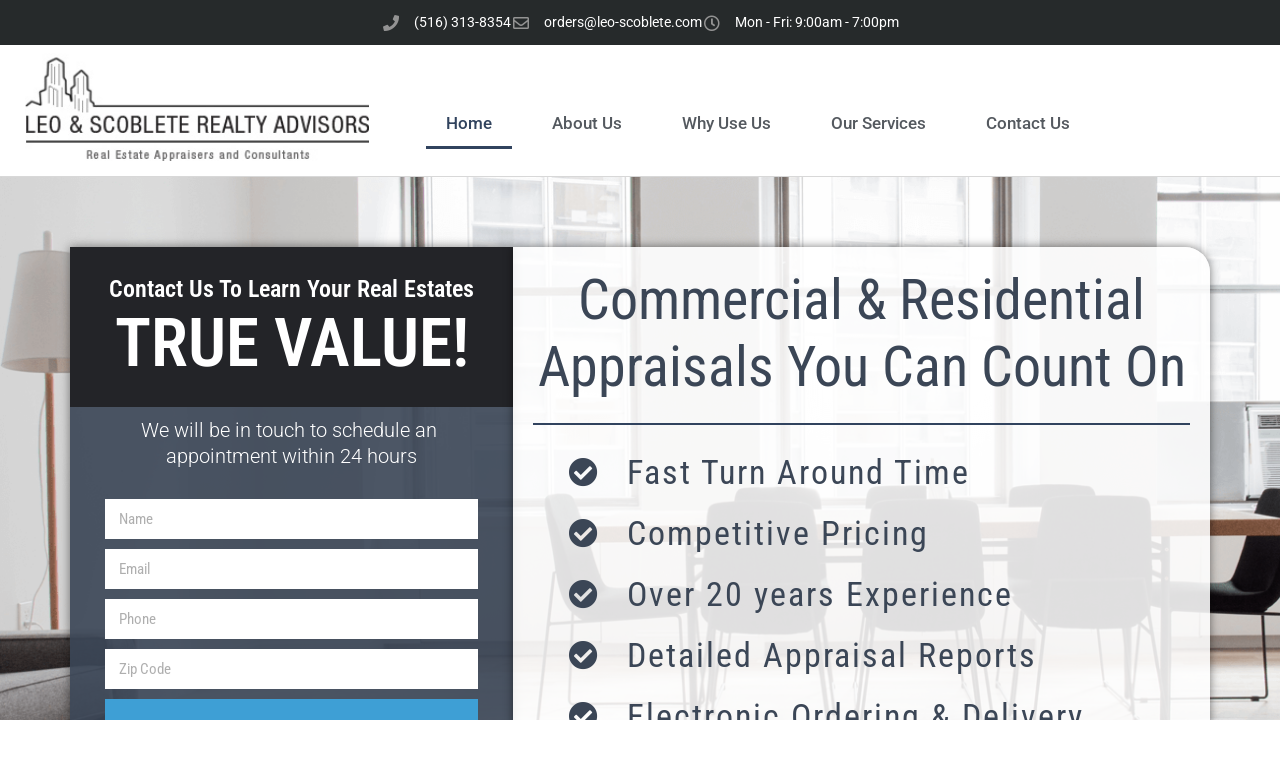

--- FILE ---
content_type: text/css
request_url: https://leo-scoblete.com/wp-content/uploads/elementor/css/post-20.css?ver=1769008302
body_size: 3838
content:
.elementor-20 .elementor-element.elementor-element-623db3a5 > .elementor-container > .elementor-column > .elementor-widget-wrap{align-content:flex-end;align-items:flex-end;}.elementor-20 .elementor-element.elementor-element-623db3a5:not(.elementor-motion-effects-element-type-background), .elementor-20 .elementor-element.elementor-element-623db3a5 > .elementor-motion-effects-container > .elementor-motion-effects-layer{background-color:#31435e;background-image:url("https://leo-scoblete.com/wp-content/uploads/2019/08/56.png");background-position:top center;background-size:cover;}.elementor-20 .elementor-element.elementor-element-623db3a5{transition:background 0.3s, border 0.3s, border-radius 0.3s, box-shadow 0.3s;padding:70px 70px 85px 70px;}.elementor-20 .elementor-element.elementor-element-623db3a5 > .elementor-background-overlay{transition:background 0.3s, border-radius 0.3s, opacity 0.3s;}.elementor-20 .elementor-element.elementor-element-623db3a5 > .elementor-shape-bottom .elementor-shape-fill{fill:#31435e;}.elementor-20 .elementor-element.elementor-element-623db3a5 > .elementor-shape-bottom svg{width:calc(100% + 1.3px);height:96px;transform:translateX(-50%) rotateY(180deg);}.elementor-20 .elementor-element.elementor-element-623db3a5 > .elementor-shape-bottom{z-index:2;pointer-events:none;}.elementor-20 .elementor-element.elementor-element-88a958a:not(.elementor-motion-effects-element-type-background) > .elementor-widget-wrap, .elementor-20 .elementor-element.elementor-element-88a958a > .elementor-widget-wrap > .elementor-motion-effects-container > .elementor-motion-effects-layer{background-color:rgba(59,70,86,0.91);}.elementor-bc-flex-widget .elementor-20 .elementor-element.elementor-element-88a958a.elementor-column:not(.raven-column-flex-vertical) .elementor-widget-wrap{align-items:flex-start;}.elementor-20 .elementor-element.elementor-element-88a958a.elementor-column.elementor-element[data-element_type="column"]:not(.raven-column-flex-vertical) > .elementor-widget-wrap.elementor-element-populated{align-content:flex-start;align-items:flex-start;}.elementor-20 .elementor-element.elementor-element-88a958a.elementor-column.elementor-element[data-element_type="column"].raven-column-flex-vertical > .elementor-widget-wrap.elementor-element-populated{justify-content:flex-start;}.elementor-20 .elementor-element.elementor-element-88a958a > .elementor-element-populated{box-shadow:0px 0px 10px 0px rgba(0,0,0,0.5);transition:background 0.3s, border 0.3s, border-radius 0.3s, box-shadow 0.3s;margin:0px 0px 0px 0px;--e-column-margin-right:0px;--e-column-margin-left:0px;padding:0px 0px 0px 0px;}.elementor-20 .elementor-element.elementor-element-88a958a > .elementor-element-populated > .elementor-background-overlay{transition:background 0.3s, border-radius 0.3s, opacity 0.3s;}.elementor-20 .elementor-element.elementor-element-331c078b:not(.elementor-motion-effects-element-type-background) > .elementor-widget-wrap, .elementor-20 .elementor-element.elementor-element-331c078b > .elementor-widget-wrap > .elementor-motion-effects-container > .elementor-motion-effects-layer{background-color:#232428;}.elementor-20 .elementor-element.elementor-element-331c078b > .elementor-element-populated{transition:background 0.3s, border 0.3s, border-radius 0.3s, box-shadow 0.3s;margin:0px 0px 0px 0px;--e-column-margin-right:0px;--e-column-margin-left:0px;padding:30px 30px 30px 30px;}.elementor-20 .elementor-element.elementor-element-331c078b > .elementor-element-populated > .elementor-background-overlay{transition:background 0.3s, border-radius 0.3s, opacity 0.3s;}.elementor-widget-heading .elementor-heading-title{font-family:var( --e-global-typography-primary-font-family ), Sans-serif;font-weight:var( --e-global-typography-primary-font-weight );color:var( --e-global-color-primary );}.elementor-20 .elementor-element.elementor-element-2b25601e > .elementor-widget-container{margin:0px 0px 0px 0px;}.elementor-20 .elementor-element.elementor-element-2b25601e{text-align:center;}.elementor-20 .elementor-element.elementor-element-2b25601e .elementor-heading-title{font-family:"Roboto Condensed", Sans-serif;font-size:24px;color:#ffffff;}.elementor-20 .elementor-element.elementor-element-717590f3 > .elementor-widget-container{margin:-11px 0px 0px 0px;}.elementor-20 .elementor-element.elementor-element-717590f3{text-align:center;}.elementor-20 .elementor-element.elementor-element-717590f3 .elementor-heading-title{font-family:"Roboto Condensed", Sans-serif;font-size:67px;text-transform:uppercase;color:#ffffff;}.elementor-20 .elementor-element.elementor-element-166e30b9 > .elementor-widget-container{margin:0px 0px 0px 0px;padding:10px 5px 10px 5px;}.elementor-20 .elementor-element.elementor-element-166e30b9{text-align:center;}.elementor-20 .elementor-element.elementor-element-166e30b9 .elementor-heading-title{font-family:"Roboto", Sans-serif;font-size:20px;font-weight:300;line-height:1.3em;color:#ffffff;}.elementor-widget-form .elementor-field-group > label, .elementor-widget-form .elementor-field-subgroup label{color:var( --e-global-color-text );}.elementor-widget-form .elementor-field-group > label{font-family:var( --e-global-typography-text-font-family ), Sans-serif;font-weight:var( --e-global-typography-text-font-weight );}.elementor-widget-form .elementor-field-type-html{color:var( --e-global-color-text );font-family:var( --e-global-typography-text-font-family ), Sans-serif;font-weight:var( --e-global-typography-text-font-weight );}.elementor-widget-form .elementor-field-group .elementor-field{color:var( --e-global-color-text );}.elementor-widget-form .elementor-field-group .elementor-field, .elementor-widget-form .elementor-field-subgroup label{font-family:var( --e-global-typography-text-font-family ), Sans-serif;font-weight:var( --e-global-typography-text-font-weight );}.elementor-widget-form .elementor-button{font-family:var( --e-global-typography-accent-font-family ), Sans-serif;font-weight:var( --e-global-typography-accent-font-weight );}.elementor-widget-form .e-form__buttons__wrapper__button-next{background-color:var( --e-global-color-accent );}.elementor-widget-form .elementor-button[type="submit"]{background-color:var( --e-global-color-accent );}.elementor-widget-form .e-form__buttons__wrapper__button-previous{background-color:var( --e-global-color-accent );}.elementor-widget-form .elementor-message{font-family:var( --e-global-typography-text-font-family ), Sans-serif;font-weight:var( --e-global-typography-text-font-weight );}.elementor-widget-form .e-form__indicators__indicator, .elementor-widget-form .e-form__indicators__indicator__label{font-family:var( --e-global-typography-accent-font-family ), Sans-serif;font-weight:var( --e-global-typography-accent-font-weight );}.elementor-widget-form{--e-form-steps-indicator-inactive-primary-color:var( --e-global-color-text );--e-form-steps-indicator-active-primary-color:var( --e-global-color-accent );--e-form-steps-indicator-completed-primary-color:var( --e-global-color-accent );--e-form-steps-indicator-progress-color:var( --e-global-color-accent );--e-form-steps-indicator-progress-background-color:var( --e-global-color-text );--e-form-steps-indicator-progress-meter-color:var( --e-global-color-text );}.elementor-widget-form .e-form__indicators__indicator__progress__meter{font-family:var( --e-global-typography-accent-font-family ), Sans-serif;font-weight:var( --e-global-typography-accent-font-weight );}.elementor-20 .elementor-element.elementor-element-615251b4 > .elementor-widget-container{padding:0% 8% 8% 8%;}.elementor-20 .elementor-element.elementor-element-615251b4 .elementor-field-group{padding-right:calc( 10px/2 );padding-left:calc( 10px/2 );margin-bottom:10px;}.elementor-20 .elementor-element.elementor-element-615251b4 .elementor-form-fields-wrapper{margin-left:calc( -10px/2 );margin-right:calc( -10px/2 );margin-bottom:-10px;}.elementor-20 .elementor-element.elementor-element-615251b4 .elementor-field-group.recaptcha_v3-bottomleft, .elementor-20 .elementor-element.elementor-element-615251b4 .elementor-field-group.recaptcha_v3-bottomright{margin-bottom:0;}body.rtl .elementor-20 .elementor-element.elementor-element-615251b4 .elementor-labels-inline .elementor-field-group > label{padding-left:0px;}body:not(.rtl) .elementor-20 .elementor-element.elementor-element-615251b4 .elementor-labels-inline .elementor-field-group > label{padding-right:0px;}body .elementor-20 .elementor-element.elementor-element-615251b4 .elementor-labels-above .elementor-field-group > label{padding-bottom:0px;}.elementor-20 .elementor-element.elementor-element-615251b4 .elementor-field-type-html{padding-bottom:0px;}.elementor-20 .elementor-element.elementor-element-615251b4 .elementor-field-group .elementor-field, .elementor-20 .elementor-element.elementor-element-615251b4 .elementor-field-subgroup label{font-family:"Roboto Condensed", Sans-serif;}.elementor-20 .elementor-element.elementor-element-615251b4 .elementor-field-group .elementor-field:not(.elementor-select-wrapper){background-color:#ffffff;border-width:0px 0px 0px 0px;border-radius:0px 0px 0px 0px;}.elementor-20 .elementor-element.elementor-element-615251b4 .elementor-field-group .elementor-select-wrapper select{background-color:#ffffff;border-width:0px 0px 0px 0px;border-radius:0px 0px 0px 0px;}.elementor-20 .elementor-element.elementor-element-615251b4 .elementor-button{font-size:19px;text-transform:none;border-radius:0px 0px 0px 0px;padding:25px 25px 25px 25px;}.elementor-20 .elementor-element.elementor-element-615251b4 .e-form__buttons__wrapper__button-next{background-color:#3e9fd5;color:#ffffff;}.elementor-20 .elementor-element.elementor-element-615251b4 .elementor-button[type="submit"]{background-color:#3e9fd5;color:#ffffff;}.elementor-20 .elementor-element.elementor-element-615251b4 .elementor-button[type="submit"] svg *{fill:#ffffff;}.elementor-20 .elementor-element.elementor-element-615251b4 .e-form__buttons__wrapper__button-previous{color:#ffffff;}.elementor-20 .elementor-element.elementor-element-615251b4 .e-form__buttons__wrapper__button-next:hover{background-color:#b9dbf7;color:#232428;}.elementor-20 .elementor-element.elementor-element-615251b4 .elementor-button[type="submit"]:hover{background-color:#b9dbf7;color:#232428;}.elementor-20 .elementor-element.elementor-element-615251b4 .elementor-button[type="submit"]:hover svg *{fill:#232428;}.elementor-20 .elementor-element.elementor-element-615251b4 .e-form__buttons__wrapper__button-previous:hover{color:#ffffff;}.elementor-20 .elementor-element.elementor-element-615251b4{--e-form-steps-indicators-spacing:20px;--e-form-steps-indicator-padding:30px;--e-form-steps-indicator-inactive-secondary-color:#ffffff;--e-form-steps-indicator-active-secondary-color:#ffffff;--e-form-steps-indicator-completed-secondary-color:#ffffff;--e-form-steps-divider-width:1px;--e-form-steps-divider-gap:10px;}.elementor-20 .elementor-element.elementor-element-4de48100:not(.elementor-motion-effects-element-type-background) > .elementor-widget-wrap, .elementor-20 .elementor-element.elementor-element-4de48100 > .elementor-widget-wrap > .elementor-motion-effects-container > .elementor-motion-effects-layer{background-color:rgba(255,255,255,0.87);}.elementor-bc-flex-widget .elementor-20 .elementor-element.elementor-element-4de48100.elementor-column:not(.raven-column-flex-vertical) .elementor-widget-wrap{align-items:center;}.elementor-20 .elementor-element.elementor-element-4de48100.elementor-column.elementor-element[data-element_type="column"]:not(.raven-column-flex-vertical) > .elementor-widget-wrap.elementor-element-populated{align-content:center;align-items:center;}.elementor-20 .elementor-element.elementor-element-4de48100.elementor-column.elementor-element[data-element_type="column"].raven-column-flex-vertical > .elementor-widget-wrap.elementor-element-populated{justify-content:center;}.elementor-20 .elementor-element.elementor-element-4de48100 > .elementor-element-populated, .elementor-20 .elementor-element.elementor-element-4de48100 > .elementor-element-populated > .elementor-background-overlay, .elementor-20 .elementor-element.elementor-element-4de48100 > .elementor-background-slideshow{border-radius:0px 25px 25px 0px;}.elementor-20 .elementor-element.elementor-element-4de48100 > .elementor-element-populated{box-shadow:0px 0px 10px 0px rgba(0,0,0,0.5);transition:background 0.3s, border 0.3s, border-radius 0.3s, box-shadow 0.3s;padding:20px 20px 20px 20px;}.elementor-20 .elementor-element.elementor-element-4de48100 > .elementor-element-populated > .elementor-background-overlay{transition:background 0.3s, border-radius 0.3s, opacity 0.3s;}.elementor-20 .elementor-element.elementor-element-39f8241{text-align:center;}.elementor-20 .elementor-element.elementor-element-39f8241 .elementor-heading-title{font-family:"Roboto Condensed", Sans-serif;font-size:56px;font-weight:normal;line-height:1.2em;color:#3b4656;}.elementor-widget-divider{--divider-color:var( --e-global-color-secondary );}.elementor-widget-divider .elementor-divider__text{color:var( --e-global-color-secondary );font-family:var( --e-global-typography-secondary-font-family ), Sans-serif;font-weight:var( --e-global-typography-secondary-font-weight );}.elementor-widget-divider.elementor-view-stacked .elementor-icon{background-color:var( --e-global-color-secondary );}.elementor-widget-divider.elementor-view-framed .elementor-icon, .elementor-widget-divider.elementor-view-default .elementor-icon{color:var( --e-global-color-secondary );border-color:var( --e-global-color-secondary );}.elementor-widget-divider.elementor-view-framed .elementor-icon, .elementor-widget-divider.elementor-view-default .elementor-icon svg{fill:var( --e-global-color-secondary );}.elementor-20 .elementor-element.elementor-element-a2bfb92{--divider-border-style:solid;--divider-color:#31435e;--divider-border-width:2px;}.elementor-20 .elementor-element.elementor-element-a2bfb92 .elementor-divider-separator{width:100%;}.elementor-20 .elementor-element.elementor-element-a2bfb92 .elementor-divider{padding-block-start:2px;padding-block-end:2px;}.elementor-widget-icon-list .elementor-icon-list-item:not(:last-child):after{border-color:var( --e-global-color-text );}.elementor-widget-icon-list .elementor-icon-list-icon i{color:var( --e-global-color-primary );}.elementor-widget-icon-list .elementor-icon-list-icon svg{fill:var( --e-global-color-primary );}.elementor-widget-icon-list .elementor-icon-list-item > .elementor-icon-list-text, .elementor-widget-icon-list .elementor-icon-list-item > a{font-family:var( --e-global-typography-text-font-family ), Sans-serif;font-weight:var( --e-global-typography-text-font-weight );}.elementor-widget-icon-list .elementor-icon-list-text{color:var( --e-global-color-secondary );}.elementor-20 .elementor-element.elementor-element-3d86842 > .elementor-widget-container{padding:0px 0px 0px 36px;}.elementor-20 .elementor-element.elementor-element-3d86842 .elementor-icon-list-items:not(.elementor-inline-items) .elementor-icon-list-item:not(:last-child){padding-block-end:calc(10px/2);}.elementor-20 .elementor-element.elementor-element-3d86842 .elementor-icon-list-items:not(.elementor-inline-items) .elementor-icon-list-item:not(:first-child){margin-block-start:calc(10px/2);}.elementor-20 .elementor-element.elementor-element-3d86842 .elementor-icon-list-items.elementor-inline-items .elementor-icon-list-item{margin-inline:calc(10px/2);}.elementor-20 .elementor-element.elementor-element-3d86842 .elementor-icon-list-items.elementor-inline-items{margin-inline:calc(-10px/2);}.elementor-20 .elementor-element.elementor-element-3d86842 .elementor-icon-list-items.elementor-inline-items .elementor-icon-list-item:after{inset-inline-end:calc(-10px/2);}.elementor-20 .elementor-element.elementor-element-3d86842 .elementor-icon-list-icon i{color:#3b4656;transition:color 0.3s;}.elementor-20 .elementor-element.elementor-element-3d86842 .elementor-icon-list-icon svg{fill:#3b4656;transition:fill 0.3s;}.elementor-20 .elementor-element.elementor-element-3d86842{--e-icon-list-icon-size:29px;--icon-vertical-offset:0px;}.elementor-20 .elementor-element.elementor-element-3d86842 .elementor-icon-list-icon{padding-inline-end:16px;}.elementor-20 .elementor-element.elementor-element-3d86842 .elementor-icon-list-item > .elementor-icon-list-text, .elementor-20 .elementor-element.elementor-element-3d86842 .elementor-icon-list-item > a{font-family:"Roboto Condensed", Sans-serif;font-size:34px;font-weight:normal;letter-spacing:2px;}.elementor-20 .elementor-element.elementor-element-3d86842 .elementor-icon-list-text{color:#3b4656;transition:color 0.3s;}.elementor-20 .elementor-element.elementor-element-2141acf:not(.elementor-motion-effects-element-type-background), .elementor-20 .elementor-element.elementor-element-2141acf > .elementor-motion-effects-container > .elementor-motion-effects-layer{background-color:#31435e;}.elementor-20 .elementor-element.elementor-element-2141acf{transition:background 0.3s, border 0.3s, border-radius 0.3s, box-shadow 0.3s;padding:20px 0px 070px 0px;}.elementor-20 .elementor-element.elementor-element-2141acf > .elementor-background-overlay{transition:background 0.3s, border-radius 0.3s, opacity 0.3s;}.elementor-20 .elementor-element.elementor-element-2141acf > .elementor-shape-bottom svg{width:calc(153% + 1.3px);height:74px;}.elementor-20 .elementor-element.elementor-element-0942adb{text-align:center;}.elementor-20 .elementor-element.elementor-element-0942adb .elementor-heading-title{font-family:"Roboto Condensed", Sans-serif;font-size:35px;font-weight:300;font-style:italic;color:#ffffff;}.elementor-20 .elementor-element.elementor-element-9955e03{--divider-border-style:solid;--divider-color:#3e9fd5;--divider-border-width:4px;}.elementor-20 .elementor-element.elementor-element-9955e03 > .elementor-widget-container{margin:-10px 0px 0px 0px;}.elementor-20 .elementor-element.elementor-element-9955e03 .elementor-divider-separator{width:7%;margin:0 auto;margin-center:0;}.elementor-20 .elementor-element.elementor-element-9955e03 .elementor-divider{text-align:center;padding-block-start:2px;padding-block-end:2px;}.elementor-20 .elementor-element.elementor-element-92ae931 > .elementor-widget-container{margin:-8px 0px 0px 0px;padding:0px 0px 25px 0px;}.elementor-20 .elementor-element.elementor-element-92ae931{text-align:center;}.elementor-20 .elementor-element.elementor-element-92ae931 .elementor-heading-title{font-family:"Roboto Condensed", Sans-serif;font-size:35px;font-weight:bold;color:#ffffff;}.elementor-20 .elementor-element.elementor-element-20e5be0f > .elementor-container{max-width:1092px;}.elementor-20 .elementor-element.elementor-element-20e5be0f{transition:background 0.3s, border 0.3s, border-radius 0.3s, box-shadow 0.3s;padding:15px 0px 80px 0px;}.elementor-20 .elementor-element.elementor-element-20e5be0f > .elementor-background-overlay{transition:background 0.3s, border-radius 0.3s, opacity 0.3s;}.elementor-20 .elementor-element.elementor-element-20e5be0f > .elementor-shape-bottom .elementor-shape-fill{fill:#eef0f1;}.elementor-20 .elementor-element.elementor-element-20e5be0f > .elementor-shape-bottom svg{width:calc(100% + 1.3px);height:106px;}.elementor-20 .elementor-element.elementor-element-6b42302b > .elementor-element-populated{margin:0% 0% 0% 0%;--e-column-margin-right:0%;--e-column-margin-left:0%;}.elementor-widget-global .elementor-heading-title{font-family:var( --e-global-typography-primary-font-family ), Sans-serif;font-weight:var( --e-global-typography-primary-font-weight );color:var( --e-global-color-primary );}.elementor-20 .elementor-element.elementor-global-139{text-align:center;}.elementor-20 .elementor-element.elementor-global-139 .elementor-heading-title{font-family:"Roboto Condensed", Sans-serif;font-size:63px;font-weight:normal;color:#3b4656;}.elementor-widget-text-editor{font-family:var( --e-global-typography-text-font-family ), Sans-serif;font-weight:var( --e-global-typography-text-font-weight );color:var( --e-global-color-text );}.elementor-widget-text-editor.elementor-drop-cap-view-stacked .elementor-drop-cap{background-color:var( --e-global-color-primary );}.elementor-widget-text-editor.elementor-drop-cap-view-framed .elementor-drop-cap, .elementor-widget-text-editor.elementor-drop-cap-view-default .elementor-drop-cap{color:var( --e-global-color-primary );border-color:var( --e-global-color-primary );}.elementor-20 .elementor-element.elementor-element-f48e8bc:not(.elementor-motion-effects-element-type-background), .elementor-20 .elementor-element.elementor-element-f48e8bc > .elementor-motion-effects-container > .elementor-motion-effects-layer{background-color:#eef0f1;}.elementor-20 .elementor-element.elementor-element-f48e8bc{transition:background 0.3s, border 0.3s, border-radius 0.3s, box-shadow 0.3s;padding:020px 50px 80px 50px;}.elementor-20 .elementor-element.elementor-element-f48e8bc > .elementor-background-overlay{transition:background 0.3s, border-radius 0.3s, opacity 0.3s;}.elementor-20 .elementor-element.elementor-element-0ac375c > .elementor-widget-container{padding:0px 0px 030px 0px;}.elementor-20 .elementor-element.elementor-element-0ac375c{text-align:center;}.elementor-20 .elementor-element.elementor-element-0ac375c .elementor-heading-title{font-family:"Roboto Condensed", Sans-serif;font-size:63px;font-weight:normal;color:#3b4656;}.elementor-20 .elementor-element.elementor-element-4f71b272{margin-top:0px;margin-bottom:0px;}.elementor-20 .elementor-element.elementor-element-5e26f63e:not(.elementor-motion-effects-element-type-background) > .elementor-widget-wrap, .elementor-20 .elementor-element.elementor-element-5e26f63e > .elementor-widget-wrap > .elementor-motion-effects-container > .elementor-motion-effects-layer{background-color:#ffffff;}.elementor-20 .elementor-element.elementor-element-5e26f63e > .elementor-element-populated{box-shadow:0px 0px 7px 0px rgba(0,0,0,0.33);transition:background 0.3s, border 0.3s, border-radius 0.3s, box-shadow 0.3s;margin:0% 8% 0% 0%;--e-column-margin-right:8%;--e-column-margin-left:0%;padding:0px 0px 10px 0px;}.elementor-20 .elementor-element.elementor-element-5e26f63e > .elementor-element-populated > .elementor-background-overlay{transition:background 0.3s, border-radius 0.3s, opacity 0.3s;}.elementor-widget-image .widget-image-caption{color:var( --e-global-color-text );font-family:var( --e-global-typography-text-font-family ), Sans-serif;font-weight:var( --e-global-typography-text-font-weight );}.elementor-20 .elementor-element.elementor-element-4881d8f8{text-align:center;}.elementor-20 .elementor-element.elementor-element-4881d8f8 img{width:100%;}.elementor-20 .elementor-element.elementor-element-1e27ebad > .elementor-widget-container{padding:20px 0px 0px 0px;}.elementor-20 .elementor-element.elementor-element-1e27ebad{text-align:center;}.elementor-20 .elementor-element.elementor-element-1e27ebad .elementor-heading-title{color:#54595f;}.elementor-20 .elementor-element.elementor-element-b14ff46 > .elementor-widget-container{margin:0px 0px 0px 0px;padding:0% 8% 0% 8%;}.elementor-20 .elementor-element.elementor-element-b14ff46{text-align:center;font-size:15px;color:rgba(0,0,0,0.47);}.elementor-widget-button .elementor-button{background-color:var( --e-global-color-accent );font-family:var( --e-global-typography-accent-font-family ), Sans-serif;font-weight:var( --e-global-typography-accent-font-weight );}.elementor-20 .elementor-element.elementor-element-c05db81 .elementor-button{background-color:#31435e;}.elementor-20 .elementor-element.elementor-element-c05db81 .elementor-button:hover, .elementor-20 .elementor-element.elementor-element-c05db81 .elementor-button:focus{background-color:#3e9fd5;}.elementor-20 .elementor-element.elementor-element-c05db81 > .elementor-widget-container{margin:-15px 0px 0px 0px;padding:0px 0px 10px 0px;}.elementor-20 .elementor-element.elementor-element-0aca2af:not(.elementor-motion-effects-element-type-background) > .elementor-widget-wrap, .elementor-20 .elementor-element.elementor-element-0aca2af > .elementor-widget-wrap > .elementor-motion-effects-container > .elementor-motion-effects-layer{background-color:#ffffff;}.elementor-20 .elementor-element.elementor-element-0aca2af > .elementor-element-populated{box-shadow:0px 0px 7px 0px rgba(0,0,0,0.33);transition:background 0.3s, border 0.3s, border-radius 0.3s, box-shadow 0.3s;margin:0% 8% 0% 0%;--e-column-margin-right:8%;--e-column-margin-left:0%;padding:0px 0px 10px 0px;}.elementor-20 .elementor-element.elementor-element-0aca2af > .elementor-element-populated > .elementor-background-overlay{transition:background 0.3s, border-radius 0.3s, opacity 0.3s;}.elementor-20 .elementor-element.elementor-element-3243bfa > .elementor-widget-container{padding:20px 0px 0px 0px;}.elementor-20 .elementor-element.elementor-element-3243bfa{text-align:center;}.elementor-20 .elementor-element.elementor-element-3243bfa .elementor-heading-title{color:#54595f;}.elementor-20 .elementor-element.elementor-element-5159b11 > .elementor-widget-container{margin:0px 0px 0px 0px;padding:0% 8% 0% 8%;}.elementor-20 .elementor-element.elementor-element-5159b11{text-align:center;font-size:15px;color:rgba(0,0,0,0.47);}.elementor-20 .elementor-element.elementor-element-86579e2 .elementor-button{background-color:#31435e;}.elementor-20 .elementor-element.elementor-element-86579e2 .elementor-button:hover, .elementor-20 .elementor-element.elementor-element-86579e2 .elementor-button:focus{background-color:#3e9fd5;}.elementor-20 .elementor-element.elementor-element-86579e2 > .elementor-widget-container{margin:-15px 0px 0px 0px;padding:0px 0px 10px 0px;}.elementor-20 .elementor-element.elementor-element-6f3be9d:not(.elementor-motion-effects-element-type-background) > .elementor-widget-wrap, .elementor-20 .elementor-element.elementor-element-6f3be9d > .elementor-widget-wrap > .elementor-motion-effects-container > .elementor-motion-effects-layer{background-color:#ffffff;}.elementor-20 .elementor-element.elementor-element-6f3be9d > .elementor-element-populated{box-shadow:0px 0px 7px 0px rgba(0,0,0,0.33);transition:background 0.3s, border 0.3s, border-radius 0.3s, box-shadow 0.3s;margin:0% 8% 0% 0%;--e-column-margin-right:8%;--e-column-margin-left:0%;padding:0px 0px 10px 0px;}.elementor-20 .elementor-element.elementor-element-6f3be9d > .elementor-element-populated > .elementor-background-overlay{transition:background 0.3s, border-radius 0.3s, opacity 0.3s;}.elementor-20 .elementor-element.elementor-element-035d4da > .elementor-widget-container{padding:20px 0px 0px 0px;}.elementor-20 .elementor-element.elementor-element-035d4da{text-align:center;}.elementor-20 .elementor-element.elementor-element-035d4da .elementor-heading-title{color:#54595f;}.elementor-20 .elementor-element.elementor-element-7e023d9 > .elementor-widget-container{margin:0px 0px 0px 0px;padding:0% 8% 0% 8%;}.elementor-20 .elementor-element.elementor-element-7e023d9{text-align:center;font-size:15px;color:rgba(0,0,0,0.47);}.elementor-20 .elementor-element.elementor-element-aea3e46 .elementor-button{background-color:#31435e;}.elementor-20 .elementor-element.elementor-element-aea3e46 .elementor-button:hover, .elementor-20 .elementor-element.elementor-element-aea3e46 .elementor-button:focus{background-color:#3e9fd5;}.elementor-20 .elementor-element.elementor-element-aea3e46 > .elementor-widget-container{margin:-15px 0px 0px 0px;padding:0px 0px 10px 0px;}.elementor-20 .elementor-element.elementor-element-f8d940e:not(.elementor-motion-effects-element-type-background), .elementor-20 .elementor-element.elementor-element-f8d940e > .elementor-motion-effects-container > .elementor-motion-effects-layer{background-color:#31435e;}.elementor-20 .elementor-element.elementor-element-f8d940e{transition:background 0.3s, border 0.3s, border-radius 0.3s, box-shadow 0.3s;padding:50px 50px 0150px 50px;}.elementor-20 .elementor-element.elementor-element-f8d940e > .elementor-background-overlay{transition:background 0.3s, border-radius 0.3s, opacity 0.3s;}.elementor-20 .elementor-element.elementor-element-f8d940e > .elementor-shape-bottom .elementor-shape-fill{fill:#eef0f1;}.elementor-20 .elementor-element.elementor-element-f8d940e > .elementor-shape-bottom svg{width:calc(100% + 1.3px);height:118px;}.elementor-20 .elementor-element.elementor-element-3572860{text-align:center;}.elementor-20 .elementor-element.elementor-element-3572860 .elementor-heading-title{font-family:"Roboto Condensed", Sans-serif;font-size:63px;font-weight:normal;color:#ffffff;}.elementor-20 .elementor-element.elementor-element-cef777e{--divider-border-style:solid;--divider-color:#3e9fd5;--divider-border-width:4px;}.elementor-20 .elementor-element.elementor-element-cef777e .elementor-divider-separator{width:7%;margin:0 auto;margin-center:0;}.elementor-20 .elementor-element.elementor-element-cef777e .elementor-divider{text-align:center;padding-block-start:15px;padding-block-end:15px;}.elementor-20 .elementor-element.elementor-element-953bd6c > .elementor-widget-container{padding:0% 10% 0% 10%;}.elementor-20 .elementor-element.elementor-element-953bd6c{text-align:center;font-size:18px;font-weight:300;line-height:1.6em;color:#e5e5e5;}.elementor-20 .elementor-element.elementor-element-a2a1b1d{padding:13px 0px 0px 0px;}.elementor-20 .elementor-element.elementor-element-5e875e2:not(.elementor-motion-effects-element-type-background) > .elementor-widget-wrap, .elementor-20 .elementor-element.elementor-element-5e875e2 > .elementor-widget-wrap > .elementor-motion-effects-container > .elementor-motion-effects-layer{background-color:#ffffff;}.elementor-20 .elementor-element.elementor-element-5e875e2 > .elementor-element-populated{transition:background 0.3s, border 0.3s, border-radius 0.3s, box-shadow 0.3s;margin:0% 5% 0% 0%;--e-column-margin-right:5%;--e-column-margin-left:0%;padding:50px 50px 50px 50px;}.elementor-20 .elementor-element.elementor-element-5e875e2 > .elementor-element-populated > .elementor-background-overlay{transition:background 0.3s, border-radius 0.3s, opacity 0.3s;}.elementor-widget-image-box .elementor-image-box-title{font-family:var( --e-global-typography-primary-font-family ), Sans-serif;font-weight:var( --e-global-typography-primary-font-weight );color:var( --e-global-color-primary );}.elementor-widget-image-box:has(:hover) .elementor-image-box-title,
					 .elementor-widget-image-box:has(:focus) .elementor-image-box-title{color:var( --e-global-color-primary );}.elementor-widget-image-box .elementor-image-box-description{font-family:var( --e-global-typography-text-font-family ), Sans-serif;font-weight:var( --e-global-typography-text-font-weight );color:var( --e-global-color-text );}.elementor-20 .elementor-element.elementor-element-585c0c2.elementor-position-right .elementor-image-box-img{margin-left:25px;}.elementor-20 .elementor-element.elementor-element-585c0c2.elementor-position-left .elementor-image-box-img{margin-right:25px;}.elementor-20 .elementor-element.elementor-element-585c0c2.elementor-position-top .elementor-image-box-img{margin-bottom:25px;}.elementor-20 .elementor-element.elementor-element-585c0c2 .elementor-image-box-title{margin-bottom:0px;font-size:23px;line-height:1.6em;color:#31435e;}.elementor-20 .elementor-element.elementor-element-585c0c2 .elementor-image-box-wrapper .elementor-image-box-img{width:20%;}.elementor-20 .elementor-element.elementor-element-585c0c2 .elementor-image-box-img img{transition-duration:0.3s;}.elementor-20 .elementor-element.elementor-element-585c0c2 .elementor-image-box-description{font-style:italic;color:#3e9fd5;}.elementor-widget-icon-box.elementor-view-stacked .elementor-icon{background-color:var( --e-global-color-primary );}.elementor-widget-icon-box.elementor-view-framed .elementor-icon, .elementor-widget-icon-box.elementor-view-default .elementor-icon{fill:var( --e-global-color-primary );color:var( --e-global-color-primary );border-color:var( --e-global-color-primary );}.elementor-widget-icon-box .elementor-icon-box-title, .elementor-widget-icon-box .elementor-icon-box-title a{font-family:var( --e-global-typography-primary-font-family ), Sans-serif;font-weight:var( --e-global-typography-primary-font-weight );}.elementor-widget-icon-box .elementor-icon-box-title{color:var( --e-global-color-primary );}.elementor-widget-icon-box:has(:hover) .elementor-icon-box-title,
					 .elementor-widget-icon-box:has(:focus) .elementor-icon-box-title{color:var( --e-global-color-primary );}.elementor-widget-icon-box .elementor-icon-box-description{font-family:var( --e-global-typography-text-font-family ), Sans-serif;font-weight:var( --e-global-typography-text-font-weight );color:var( --e-global-color-text );}.elementor-20 .elementor-element.elementor-element-e0e0572 > .elementor-widget-container{padding:10px 0px 0px 15px;}.elementor-20 .elementor-element.elementor-element-e0e0572 .elementor-icon-box-wrapper{align-items:start;gap:35px;}.elementor-20 .elementor-element.elementor-element-e0e0572.elementor-view-stacked .elementor-icon{background-color:#3e9fd5;}.elementor-20 .elementor-element.elementor-element-e0e0572.elementor-view-framed .elementor-icon, .elementor-20 .elementor-element.elementor-element-e0e0572.elementor-view-default .elementor-icon{fill:#3e9fd5;color:#3e9fd5;border-color:#3e9fd5;}.elementor-20 .elementor-element.elementor-element-e0e0572 .elementor-icon{font-size:41px;}.elementor-20 .elementor-element.elementor-element-d3222b8:not(.elementor-motion-effects-element-type-background) > .elementor-widget-wrap, .elementor-20 .elementor-element.elementor-element-d3222b8 > .elementor-widget-wrap > .elementor-motion-effects-container > .elementor-motion-effects-layer{background-color:#ffffff;}.elementor-20 .elementor-element.elementor-element-d3222b8 > .elementor-element-populated{transition:background 0.3s, border 0.3s, border-radius 0.3s, box-shadow 0.3s;margin:0% 0% 0% 6%;--e-column-margin-right:0%;--e-column-margin-left:6%;padding:50px 50px 50px 50px;}.elementor-20 .elementor-element.elementor-element-d3222b8 > .elementor-element-populated > .elementor-background-overlay{transition:background 0.3s, border-radius 0.3s, opacity 0.3s;}.elementor-20 .elementor-element.elementor-element-4a58449.elementor-position-right .elementor-image-box-img{margin-left:25px;}.elementor-20 .elementor-element.elementor-element-4a58449.elementor-position-left .elementor-image-box-img{margin-right:25px;}.elementor-20 .elementor-element.elementor-element-4a58449.elementor-position-top .elementor-image-box-img{margin-bottom:25px;}.elementor-20 .elementor-element.elementor-element-4a58449 .elementor-image-box-title{margin-bottom:0px;font-size:23px;line-height:1.6em;color:#31435e;}.elementor-20 .elementor-element.elementor-element-4a58449 .elementor-image-box-wrapper .elementor-image-box-img{width:20%;}.elementor-20 .elementor-element.elementor-element-4a58449 .elementor-image-box-img img{transition-duration:0.3s;}.elementor-20 .elementor-element.elementor-element-4a58449 .elementor-image-box-description{font-style:italic;color:#3e9fd5;}.elementor-20 .elementor-element.elementor-element-4e0135f > .elementor-widget-container{padding:10px 0px 0px 15px;}.elementor-20 .elementor-element.elementor-element-4e0135f .elementor-icon-box-wrapper{align-items:start;gap:35px;}.elementor-20 .elementor-element.elementor-element-4e0135f.elementor-view-stacked .elementor-icon{background-color:#3e9fd5;}.elementor-20 .elementor-element.elementor-element-4e0135f.elementor-view-framed .elementor-icon, .elementor-20 .elementor-element.elementor-element-4e0135f.elementor-view-default .elementor-icon{fill:#3e9fd5;color:#3e9fd5;border-color:#3e9fd5;}.elementor-20 .elementor-element.elementor-element-4e0135f .elementor-icon{font-size:41px;}.elementor-20 .elementor-element.elementor-element-202d3ffe:not(.elementor-motion-effects-element-type-background), .elementor-20 .elementor-element.elementor-element-202d3ffe > .elementor-motion-effects-container > .elementor-motion-effects-layer{background-color:#eef0f1;}.elementor-20 .elementor-element.elementor-element-202d3ffe > .elementor-container{max-width:1000px;}.elementor-20 .elementor-element.elementor-element-202d3ffe{transition:background 0.3s, border 0.3s, border-radius 0.3s, box-shadow 0.3s;padding:70px 100px 50px 100px;}.elementor-20 .elementor-element.elementor-element-202d3ffe > .elementor-background-overlay{transition:background 0.3s, border-radius 0.3s, opacity 0.3s;}.elementor-bc-flex-widget .elementor-20 .elementor-element.elementor-element-3fe2ee9b.elementor-column:not(.raven-column-flex-vertical) .elementor-widget-wrap{align-items:center;}.elementor-20 .elementor-element.elementor-element-3fe2ee9b.elementor-column.elementor-element[data-element_type="column"]:not(.raven-column-flex-vertical) > .elementor-widget-wrap.elementor-element-populated{align-content:center;align-items:center;}.elementor-20 .elementor-element.elementor-element-3fe2ee9b.elementor-column.elementor-element[data-element_type="column"].raven-column-flex-vertical > .elementor-widget-wrap.elementor-element-populated{justify-content:center;}.elementor-20 .elementor-element.elementor-element-c7a01ad > .elementor-widget-container{padding:0px 0px 0px 0px;}.elementor-20 .elementor-element.elementor-element-c7a01ad{text-align:center;}.elementor-20 .elementor-element.elementor-element-c7a01ad .elementor-heading-title{font-family:"Roboto Condensed", Sans-serif;font-size:63px;font-weight:normal;color:#31435e;}.elementor-20 .elementor-element.elementor-element-237d15c img{width:65%;}@media(min-width:768px){.elementor-20 .elementor-element.elementor-element-88a958a{width:38.889%;}.elementor-20 .elementor-element.elementor-element-4de48100{width:61.111%;}.elementor-20 .elementor-element.elementor-element-3fe2ee9b{width:63.857%;}.elementor-20 .elementor-element.elementor-element-afc4dc0{width:36.143%;}}@media(max-width:1024px){.elementor-20 .elementor-element.elementor-element-623db3a5 > .elementor-shape-bottom svg{width:calc(100% + 1.3px);height:84px;}.elementor-20 .elementor-element.elementor-element-623db3a5{padding:70px 30px 0px 30px;}.elementor-20 .elementor-element.elementor-element-88a958a > .elementor-element-populated{margin:0px 100px 100px 0px;--e-column-margin-right:100px;--e-column-margin-left:0px;padding:0px 0px 0px 0px;}.elementor-20 .elementor-element.elementor-element-2b25601e .elementor-heading-title{font-size:20px;}.elementor-20 .elementor-element.elementor-element-717590f3 .elementor-heading-title{font-size:50px;}.elementor-20 .elementor-element.elementor-element-166e30b9 .elementor-heading-title{font-size:18px;}.elementor-20 .elementor-element.elementor-element-615251b4 > .elementor-widget-container{margin:-16px 0px 0px 0px;padding:0px 20px 30px 20px;}.elementor-20 .elementor-element.elementor-element-615251b4 .elementor-button{font-size:18px;}.elementor-20 .elementor-element.elementor-element-2141acf{padding:60px 30px 130px 30px;}.elementor-20 .elementor-element.elementor-element-20e5be0f{padding:0px 40px 170px 40px;}.elementor-20 .elementor-element.elementor-element-6b42302b > .elementor-element-populated{margin:0px 10px 0px 0px;--e-column-margin-right:10px;--e-column-margin-left:0px;}.elementor-20 .elementor-element.elementor-element-f48e8bc{padding:30px 30px 60px 30px;}.elementor-20 .elementor-element.elementor-element-5e26f63e > .elementor-element-populated{margin:0px 10px 0px 0px;--e-column-margin-right:10px;--e-column-margin-left:0px;padding:0px 0px 0px 0px;}.elementor-20 .elementor-element.elementor-element-1e27ebad > .elementor-widget-container{padding:0px 0px 0px 0px;}.elementor-20 .elementor-element.elementor-element-1e27ebad .elementor-heading-title{font-size:19px;}.elementor-20 .elementor-element.elementor-element-b14ff46{font-size:14px;}.elementor-20 .elementor-element.elementor-element-0aca2af > .elementor-element-populated{margin:0px 10px 0px 0px;--e-column-margin-right:10px;--e-column-margin-left:0px;padding:0px 0px 0px 0px;}.elementor-20 .elementor-element.elementor-element-3243bfa > .elementor-widget-container{padding:0px 0px 0px 0px;}.elementor-20 .elementor-element.elementor-element-3243bfa .elementor-heading-title{font-size:19px;}.elementor-20 .elementor-element.elementor-element-5159b11{font-size:14px;}.elementor-20 .elementor-element.elementor-element-6f3be9d > .elementor-element-populated{margin:0px 10px 0px 0px;--e-column-margin-right:10px;--e-column-margin-left:0px;padding:0px 0px 0px 0px;}.elementor-20 .elementor-element.elementor-element-035d4da > .elementor-widget-container{padding:0px 0px 0px 0px;}.elementor-20 .elementor-element.elementor-element-035d4da .elementor-heading-title{font-size:19px;}.elementor-20 .elementor-element.elementor-element-7e023d9{font-size:14px;}.elementor-20 .elementor-element.elementor-element-f8d940e{padding:60px 30px 130px 30px;}.elementor-20 .elementor-element.elementor-element-953bd6c > .elementor-widget-container{padding:0px 100px 0px 100px;}.elementor-20 .elementor-element.elementor-element-953bd6c{font-size:16px;}.elementor-20 .elementor-element.elementor-element-5e875e2 > .elementor-element-populated{margin:0px 8px 0px 0px;--e-column-margin-right:8px;--e-column-margin-left:0px;padding:40px 20px 40px 20px;}.elementor-20 .elementor-element.elementor-element-585c0c2 .elementor-image-box-title{font-size:20px;}.elementor-20 .elementor-element.elementor-element-585c0c2 .elementor-image-box-description{font-size:16px;}.elementor-20 .elementor-element.elementor-element-e0e0572 .elementor-icon-box-description{font-size:14px;}.elementor-20 .elementor-element.elementor-element-d3222b8 > .elementor-element-populated{margin:0px 0px 0px 8px;--e-column-margin-right:0px;--e-column-margin-left:8px;padding:40px 20px 40px 20px;}.elementor-20 .elementor-element.elementor-element-4a58449 .elementor-image-box-title{font-size:20px;}.elementor-20 .elementor-element.elementor-element-4a58449 .elementor-image-box-description{font-size:16px;}.elementor-20 .elementor-element.elementor-element-4e0135f .elementor-icon-box-description{font-size:14px;}}@media(max-width:767px){.elementor-20 .elementor-element.elementor-element-623db3a5 > .elementor-shape-bottom svg{width:calc(100% + 1.3px);height:80px;}.elementor-20 .elementor-element.elementor-element-623db3a5{padding:20px 20px 100px 20px;}.elementor-20 .elementor-element.elementor-element-88a958a > .elementor-element-populated{margin:0px 0px 0px 0px;--e-column-margin-right:0px;--e-column-margin-left:0px;}.elementor-20 .elementor-element.elementor-element-2b25601e .elementor-heading-title{font-size:19px;}.elementor-20 .elementor-element.elementor-element-717590f3 .elementor-heading-title{font-size:48px;}.elementor-20 .elementor-element.elementor-element-166e30b9 .elementor-heading-title{font-size:17px;}.elementor-20 .elementor-element.elementor-element-615251b4 .elementor-button{letter-spacing:0.9px;}.elementor-20 .elementor-element.elementor-element-4de48100 > .elementor-element-populated, .elementor-20 .elementor-element.elementor-element-4de48100 > .elementor-element-populated > .elementor-background-overlay, .elementor-20 .elementor-element.elementor-element-4de48100 > .elementor-background-slideshow{border-radius:12px 12px 12px 12px;}.elementor-20 .elementor-element.elementor-element-4de48100 > .elementor-element-populated{margin:15px 0px 0px 0px;--e-column-margin-right:0px;--e-column-margin-left:0px;padding:13px 13px 13px 13px;}.elementor-20 .elementor-element.elementor-element-39f8241 > .elementor-widget-container{margin:0px 0px 0px 0px;padding:0px 0px 0px 0px;}.elementor-20 .elementor-element.elementor-element-39f8241{text-align:center;}.elementor-20 .elementor-element.elementor-element-39f8241 .elementor-heading-title{font-size:30px;}.elementor-20 .elementor-element.elementor-element-a2bfb92 .elementor-divider-separator{width:80%;margin:0 auto;margin-center:0;}.elementor-20 .elementor-element.elementor-element-a2bfb92 .elementor-divider{text-align:center;}.elementor-20 .elementor-element.elementor-element-3d86842 .elementor-icon-list-items:not(.elementor-inline-items) .elementor-icon-list-item:not(:last-child){padding-block-end:calc(13px/2);}.elementor-20 .elementor-element.elementor-element-3d86842 .elementor-icon-list-items:not(.elementor-inline-items) .elementor-icon-list-item:not(:first-child){margin-block-start:calc(13px/2);}.elementor-20 .elementor-element.elementor-element-3d86842 .elementor-icon-list-items.elementor-inline-items .elementor-icon-list-item{margin-inline:calc(13px/2);}.elementor-20 .elementor-element.elementor-element-3d86842 .elementor-icon-list-items.elementor-inline-items{margin-inline:calc(-13px/2);}.elementor-20 .elementor-element.elementor-element-3d86842 .elementor-icon-list-items.elementor-inline-items .elementor-icon-list-item:after{inset-inline-end:calc(-13px/2);}.elementor-20 .elementor-element.elementor-element-3d86842{--e-icon-list-icon-size:17px;}.elementor-20 .elementor-element.elementor-element-3d86842 .elementor-icon-list-item > .elementor-icon-list-text, .elementor-20 .elementor-element.elementor-element-3d86842 .elementor-icon-list-item > a{font-size:18px;}.elementor-20 .elementor-element.elementor-element-2141acf{padding:50px 25px 140px 25px;}.elementor-20 .elementor-element.elementor-element-9955e03 > .elementor-widget-container{margin:-10px 0px -10px 0px;}.elementor-20 .elementor-element.elementor-element-20e5be0f > .elementor-shape-bottom svg{height:78px;}.elementor-20 .elementor-element.elementor-element-20e5be0f{padding:0px 50px 120px 50px;}.elementor-20 .elementor-element.elementor-element-6b42302b > .elementor-element-populated{margin:0px 0px 0px 0px;--e-column-margin-right:0px;--e-column-margin-left:0px;}.elementor-20 .elementor-element.elementor-global-139 .elementor-heading-title{font-size:36px;}.elementor-20 .elementor-element.elementor-element-f48e8bc{padding:30px 25px 25px 25px;}.elementor-20 .elementor-element.elementor-element-0ac375c .elementor-heading-title{font-size:36px;}.elementor-20 .elementor-element.elementor-element-4f71b272{padding:0px 0px 40px 0px;}.elementor-20 .elementor-element.elementor-element-5e26f63e > .elementor-element-populated{margin:0px 0px 0px 0px;--e-column-margin-right:0px;--e-column-margin-left:0px;}.elementor-20 .elementor-element.elementor-element-1e27ebad > .elementor-widget-container{padding:10px 0px 0px 0px;}.elementor-20 .elementor-element.elementor-element-1e27ebad .elementor-heading-title{font-size:22px;}.elementor-20 .elementor-element.elementor-element-b14ff46{font-size:16px;}.elementor-20 .elementor-element.elementor-element-0aca2af > .elementor-element-populated{margin:15px 0px 0px 0px;--e-column-margin-right:0px;--e-column-margin-left:0px;}.elementor-20 .elementor-element.elementor-element-3243bfa > .elementor-widget-container{padding:10px 0px 0px 0px;}.elementor-20 .elementor-element.elementor-element-3243bfa .elementor-heading-title{font-size:22px;}.elementor-20 .elementor-element.elementor-element-5159b11{font-size:16px;}.elementor-20 .elementor-element.elementor-element-6f3be9d > .elementor-element-populated{margin:15px 0px 0px 0px;--e-column-margin-right:0px;--e-column-margin-left:0px;}.elementor-20 .elementor-element.elementor-element-035d4da > .elementor-widget-container{padding:10px 0px 0px 0px;}.elementor-20 .elementor-element.elementor-element-035d4da .elementor-heading-title{font-size:22px;}.elementor-20 .elementor-element.elementor-element-7e023d9{font-size:16px;}.elementor-20 .elementor-element.elementor-element-f8d940e{padding:50px 25px 140px 25px;}.elementor-20 .elementor-element.elementor-element-3572860 .elementor-heading-title{font-size:36px;}.elementor-20 .elementor-element.elementor-element-cef777e > .elementor-widget-container{margin:-10px 0px -10px 0px;}.elementor-20 .elementor-element.elementor-element-953bd6c > .elementor-widget-container{padding:0px 0px 0px 0px;}.elementor-20 .elementor-element.elementor-element-a2a1b1d{padding:20px 0px 0px 0px;}.elementor-20 .elementor-element.elementor-element-5e875e2 > .elementor-element-populated{margin:0px 0px 0px 0px;--e-column-margin-right:0px;--e-column-margin-left:0px;}.elementor-20 .elementor-element.elementor-element-585c0c2 .elementor-image-box-img{margin-bottom:25px;}.elementor-20 .elementor-element.elementor-element-e0e0572 > .elementor-widget-container{margin:0px 0px 0px 0px;padding:0px 0px 0px 0px;}.elementor-20 .elementor-element.elementor-element-e0e0572 .elementor-icon-box-description{font-size:16px;}.elementor-20 .elementor-element.elementor-element-d3222b8 > .elementor-element-populated{margin:40px 0px 0px 0px;--e-column-margin-right:0px;--e-column-margin-left:0px;}.elementor-20 .elementor-element.elementor-element-4a58449 .elementor-image-box-img{margin-bottom:25px;}.elementor-20 .elementor-element.elementor-element-4e0135f > .elementor-widget-container{margin:0px 0px 0px 0px;padding:0px 0px 0px 0px;}.elementor-20 .elementor-element.elementor-element-4e0135f .elementor-icon-box-description{font-size:16px;}.elementor-20 .elementor-element.elementor-element-202d3ffe{padding:20px 20px 20px 20px;}.elementor-20 .elementor-element.elementor-element-c7a01ad .elementor-heading-title{font-size:36px;}.elementor-20 .elementor-element.elementor-element-237d15c > .elementor-widget-container{padding:20px 0px 0px 0px;}}/* Start JX Custom Fonts CSS *//* End JX Custom Fonts CSS */
/* Start JX Custom Fonts CSS *//* End JX Custom Fonts CSS */

--- FILE ---
content_type: text/css
request_url: https://leo-scoblete.com/wp-content/uploads/elementor/css/post-47.css?ver=1769008302
body_size: 1036
content:
.elementor-47 .elementor-element.elementor-element-4fb68394 > .elementor-container > .elementor-column > .elementor-widget-wrap{align-content:center;align-items:center;}.elementor-47 .elementor-element.elementor-element-4fb68394:not(.elementor-motion-effects-element-type-background), .elementor-47 .elementor-element.elementor-element-4fb68394 > .elementor-motion-effects-container > .elementor-motion-effects-layer{background-color:#262a2b;}.elementor-47 .elementor-element.elementor-element-4fb68394 > .elementor-container{min-height:45px;}.elementor-47 .elementor-element.elementor-element-4fb68394{transition:background 0.3s, border 0.3s, border-radius 0.3s, box-shadow 0.3s;padding:0% 4% 0% 4%;}.elementor-47 .elementor-element.elementor-element-4fb68394 > .elementor-background-overlay{transition:background 0.3s, border-radius 0.3s, opacity 0.3s;}.elementor-widget-icon-list .elementor-icon-list-item:not(:last-child):after{border-color:var( --e-global-color-text );}.elementor-widget-icon-list .elementor-icon-list-icon i{color:var( --e-global-color-primary );}.elementor-widget-icon-list .elementor-icon-list-icon svg{fill:var( --e-global-color-primary );}.elementor-widget-icon-list .elementor-icon-list-item > .elementor-icon-list-text, .elementor-widget-icon-list .elementor-icon-list-item > a{font-family:var( --e-global-typography-text-font-family ), Sans-serif;font-weight:var( --e-global-typography-text-font-weight );}.elementor-widget-icon-list .elementor-icon-list-text{color:var( --e-global-color-secondary );}.elementor-47 .elementor-element.elementor-element-a95c1bb .elementor-icon-list-items:not(.elementor-inline-items) .elementor-icon-list-item:not(:last-child){padding-block-end:calc(150px/2);}.elementor-47 .elementor-element.elementor-element-a95c1bb .elementor-icon-list-items:not(.elementor-inline-items) .elementor-icon-list-item:not(:first-child){margin-block-start:calc(150px/2);}.elementor-47 .elementor-element.elementor-element-a95c1bb .elementor-icon-list-items.elementor-inline-items .elementor-icon-list-item{margin-inline:calc(150px/2);}.elementor-47 .elementor-element.elementor-element-a95c1bb .elementor-icon-list-items.elementor-inline-items{margin-inline:calc(-150px/2);}.elementor-47 .elementor-element.elementor-element-a95c1bb .elementor-icon-list-items.elementor-inline-items .elementor-icon-list-item:after{inset-inline-end:calc(-150px/2);}.elementor-47 .elementor-element.elementor-element-a95c1bb .elementor-icon-list-icon i{color:#939393;transition:color 0.3s;}.elementor-47 .elementor-element.elementor-element-a95c1bb .elementor-icon-list-icon svg{fill:#939393;transition:fill 0.3s;}.elementor-47 .elementor-element.elementor-element-a95c1bb{--e-icon-list-icon-size:16px;--icon-vertical-offset:0px;}.elementor-47 .elementor-element.elementor-element-a95c1bb .elementor-icon-list-icon{padding-inline-end:8px;}.elementor-47 .elementor-element.elementor-element-a95c1bb .elementor-icon-list-item > .elementor-icon-list-text, .elementor-47 .elementor-element.elementor-element-a95c1bb .elementor-icon-list-item > a{font-size:14px;}.elementor-47 .elementor-element.elementor-element-a95c1bb .elementor-icon-list-text{color:#ffffff;transition:color 0.3s;}.elementor-47 .elementor-element.elementor-element-5c9e7221 > .elementor-container > .elementor-column > .elementor-widget-wrap{align-content:center;align-items:center;}.elementor-47 .elementor-element.elementor-element-5c9e7221:not(.elementor-motion-effects-element-type-background), .elementor-47 .elementor-element.elementor-element-5c9e7221 > .elementor-motion-effects-container > .elementor-motion-effects-layer{background-color:rgba(255,255,255,0.94);}.elementor-47 .elementor-element.elementor-element-5c9e7221 > .elementor-container{max-width:1100px;}.elementor-47 .elementor-element.elementor-element-5c9e7221{border-style:solid;border-width:0px 0px 1px 0px;border-color:#d8d8d8;transition:background 0.3s, border 0.3s, border-radius 0.3s, box-shadow 0.3s;margin-top:0px;margin-bottom:0px;padding:0px 0px 0px 0px;}.elementor-47 .elementor-element.elementor-element-5c9e7221 > .elementor-background-overlay{transition:background 0.3s, border-radius 0.3s, opacity 0.3s;}.elementor-47 .elementor-element.elementor-element-3ddccc13 > .elementor-element-populated{padding:2% 2% 2% 6%;}.elementor-47 .elementor-element.elementor-element-3108b7b > .elementor-widget-container{padding:0px 0px 7px 0px;}.elementor-47 .elementor-element.elementor-element-3108b7b .raven-site-logo img, .elementor-47 .elementor-element.elementor-element-3108b7b .raven-site-logo svg{width:90%;max-width:90%;}.elementor-47 .elementor-element.elementor-element-3108b7b .raven-site-logo{text-align:left;}.elementor-widget-nav-menu .elementor-nav-menu .elementor-item{font-family:var( --e-global-typography-primary-font-family ), Sans-serif;font-weight:var( --e-global-typography-primary-font-weight );}.elementor-widget-nav-menu .elementor-nav-menu--main .elementor-item{color:var( --e-global-color-text );fill:var( --e-global-color-text );}.elementor-widget-nav-menu .elementor-nav-menu--main .elementor-item:hover,
					.elementor-widget-nav-menu .elementor-nav-menu--main .elementor-item.elementor-item-active,
					.elementor-widget-nav-menu .elementor-nav-menu--main .elementor-item.highlighted,
					.elementor-widget-nav-menu .elementor-nav-menu--main .elementor-item:focus{color:var( --e-global-color-accent );fill:var( --e-global-color-accent );}.elementor-widget-nav-menu .elementor-nav-menu--main:not(.e--pointer-framed) .elementor-item:before,
					.elementor-widget-nav-menu .elementor-nav-menu--main:not(.e--pointer-framed) .elementor-item:after{background-color:var( --e-global-color-accent );}.elementor-widget-nav-menu .e--pointer-framed .elementor-item:before,
					.elementor-widget-nav-menu .e--pointer-framed .elementor-item:after{border-color:var( --e-global-color-accent );}.elementor-widget-nav-menu{--e-nav-menu-divider-color:var( --e-global-color-text );}.elementor-widget-nav-menu .elementor-nav-menu--dropdown .elementor-item, .elementor-widget-nav-menu .elementor-nav-menu--dropdown  .elementor-sub-item{font-family:var( --e-global-typography-accent-font-family ), Sans-serif;font-weight:var( --e-global-typography-accent-font-weight );}.elementor-47 .elementor-element.elementor-element-65d88f34 > .elementor-widget-container{padding:25px 0px 0px 0px;}.elementor-47 .elementor-element.elementor-element-65d88f34 .elementor-menu-toggle{margin-left:auto;background-color:rgba(0,0,0,0);}.elementor-47 .elementor-element.elementor-element-65d88f34 .elementor-nav-menu .elementor-item{font-size:17px;font-weight:500;}.elementor-47 .elementor-element.elementor-element-65d88f34 .elementor-nav-menu--main .elementor-item{color:#54595f;fill:#54595f;padding-left:0px;padding-right:0px;padding-top:16px;padding-bottom:16px;}.elementor-47 .elementor-element.elementor-element-65d88f34 .elementor-nav-menu--main:not(.e--pointer-framed) .elementor-item:before,
					.elementor-47 .elementor-element.elementor-element-65d88f34 .elementor-nav-menu--main:not(.e--pointer-framed) .elementor-item:after{background-color:#31435e;}.elementor-47 .elementor-element.elementor-element-65d88f34 .e--pointer-framed .elementor-item:before,
					.elementor-47 .elementor-element.elementor-element-65d88f34 .e--pointer-framed .elementor-item:after{border-color:#31435e;}.elementor-47 .elementor-element.elementor-element-65d88f34 .elementor-nav-menu--main .elementor-item.elementor-item-active{color:#31435e;}.elementor-47 .elementor-element.elementor-element-65d88f34 .e--pointer-framed .elementor-item:before{border-width:3px;}.elementor-47 .elementor-element.elementor-element-65d88f34 .e--pointer-framed.e--animation-draw .elementor-item:before{border-width:0 0 3px 3px;}.elementor-47 .elementor-element.elementor-element-65d88f34 .e--pointer-framed.e--animation-draw .elementor-item:after{border-width:3px 3px 0 0;}.elementor-47 .elementor-element.elementor-element-65d88f34 .e--pointer-framed.e--animation-corners .elementor-item:before{border-width:3px 0 0 3px;}.elementor-47 .elementor-element.elementor-element-65d88f34 .e--pointer-framed.e--animation-corners .elementor-item:after{border-width:0 3px 3px 0;}.elementor-47 .elementor-element.elementor-element-65d88f34 .e--pointer-underline .elementor-item:after,
					 .elementor-47 .elementor-element.elementor-element-65d88f34 .e--pointer-overline .elementor-item:before,
					 .elementor-47 .elementor-element.elementor-element-65d88f34 .e--pointer-double-line .elementor-item:before,
					 .elementor-47 .elementor-element.elementor-element-65d88f34 .e--pointer-double-line .elementor-item:after{height:3px;}.elementor-47 .elementor-element.elementor-element-65d88f34{--e-nav-menu-horizontal-menu-item-margin:calc( 20px / 2 );}.elementor-47 .elementor-element.elementor-element-65d88f34 .elementor-nav-menu--main:not(.elementor-nav-menu--layout-horizontal) .elementor-nav-menu > li:not(:last-child){margin-bottom:20px;}.elementor-47 .elementor-element.elementor-element-65d88f34 .elementor-nav-menu--dropdown{background-color:#f9f9f9;}.elementor-47 .elementor-element.elementor-element-65d88f34 .elementor-nav-menu--dropdown a:hover,
					.elementor-47 .elementor-element.elementor-element-65d88f34 .elementor-nav-menu--dropdown a:focus,
					.elementor-47 .elementor-element.elementor-element-65d88f34 .elementor-nav-menu--dropdown a.elementor-item-active,
					.elementor-47 .elementor-element.elementor-element-65d88f34 .elementor-nav-menu--dropdown a.highlighted{background-color:#e8c204;}.elementor-theme-builder-content-area{height:400px;}.elementor-location-header:before, .elementor-location-footer:before{content:"";display:table;clear:both;}@media(min-width:768px){.elementor-47 .elementor-element.elementor-element-3ddccc13{width:37.818%;}.elementor-47 .elementor-element.elementor-element-78fc4407{width:62.182%;}}@media(max-width:1024px){.elementor-47 .elementor-element.elementor-element-4fb68394{padding:10px 20px 10px 20px;}.elementor-47 .elementor-element.elementor-element-5c9e7221{padding:40px 20px 40px 20px;}}@media(max-width:767px){.elementor-47 .elementor-element.elementor-element-4fb68394{padding:10px 20px 10px 20px;}.elementor-47 .elementor-element.elementor-element-a95c1bb .elementor-icon-list-items:not(.elementor-inline-items) .elementor-icon-list-item:not(:last-child){padding-block-end:calc(20px/2);}.elementor-47 .elementor-element.elementor-element-a95c1bb .elementor-icon-list-items:not(.elementor-inline-items) .elementor-icon-list-item:not(:first-child){margin-block-start:calc(20px/2);}.elementor-47 .elementor-element.elementor-element-a95c1bb .elementor-icon-list-items.elementor-inline-items .elementor-icon-list-item{margin-inline:calc(20px/2);}.elementor-47 .elementor-element.elementor-element-a95c1bb .elementor-icon-list-items.elementor-inline-items{margin-inline:calc(-20px/2);}.elementor-47 .elementor-element.elementor-element-a95c1bb .elementor-icon-list-items.elementor-inline-items .elementor-icon-list-item:after{inset-inline-end:calc(-20px/2);}.elementor-47 .elementor-element.elementor-element-a95c1bb .elementor-icon-list-item > .elementor-icon-list-text, .elementor-47 .elementor-element.elementor-element-a95c1bb .elementor-icon-list-item > a{line-height:1.9em;}.elementor-47 .elementor-element.elementor-element-5c9e7221{padding:5px 20px 5px 20px;}.elementor-47 .elementor-element.elementor-element-3ddccc13{width:70%;}.elementor-47 .elementor-element.elementor-element-78fc4407{width:30%;}.elementor-bc-flex-widget .elementor-47 .elementor-element.elementor-element-78fc4407.elementor-column .elementor-widget-wrap{align-items:center;}.elementor-47 .elementor-element.elementor-element-78fc4407.elementor-column.elementor-element[data-element_type="column"] > .elementor-widget-wrap.elementor-element-populated{align-content:center;align-items:center;}.elementor-47 .elementor-element.elementor-element-65d88f34 > .elementor-widget-container{padding:0px 0px 0px 0px;}.elementor-47 .elementor-element.elementor-element-65d88f34 .elementor-nav-menu--main > .elementor-nav-menu > li > .elementor-nav-menu--dropdown, .elementor-47 .elementor-element.elementor-element-65d88f34 .elementor-nav-menu__container.elementor-nav-menu--dropdown{margin-top:44px !important;}}

--- FILE ---
content_type: text/css
request_url: https://leo-scoblete.com/wp-content/uploads/elementor/css/post-52.css?ver=1769008302
body_size: 924
content:
.elementor-52 .elementor-element.elementor-element-3921da57:not(.elementor-motion-effects-element-type-background), .elementor-52 .elementor-element.elementor-element-3921da57 > .elementor-motion-effects-container > .elementor-motion-effects-layer{background-image:url("https://leo-scoblete.com/wp-content/uploads/2019/09/commercial.jpg");background-position:bottom center;background-size:cover;}.elementor-52 .elementor-element.elementor-element-3921da57 > .elementor-background-overlay{background-color:#000f2d;opacity:0.8;transition:background 0.3s, border-radius 0.3s, opacity 0.3s;}.elementor-52 .elementor-element.elementor-element-3921da57{transition:background 0.3s, border 0.3s, border-radius 0.3s, box-shadow 0.3s;padding:90px 0px 15px 0px;}.elementor-widget-heading .elementor-heading-title{font-family:var( --e-global-typography-primary-font-family ), Sans-serif;font-weight:var( --e-global-typography-primary-font-weight );color:var( --e-global-color-primary );}.elementor-52 .elementor-element.elementor-element-3d9d4762{text-align:center;}.elementor-52 .elementor-element.elementor-element-3d9d4762 .elementor-heading-title{font-size:18px;font-weight:500;color:#ffffff;}.elementor-widget-icon-list .elementor-icon-list-item:not(:last-child):after{border-color:var( --e-global-color-text );}.elementor-widget-icon-list .elementor-icon-list-icon i{color:var( --e-global-color-primary );}.elementor-widget-icon-list .elementor-icon-list-icon svg{fill:var( --e-global-color-primary );}.elementor-widget-icon-list .elementor-icon-list-item > .elementor-icon-list-text, .elementor-widget-icon-list .elementor-icon-list-item > a{font-family:var( --e-global-typography-text-font-family ), Sans-serif;font-weight:var( --e-global-typography-text-font-weight );}.elementor-widget-icon-list .elementor-icon-list-text{color:var( --e-global-color-secondary );}.elementor-52 .elementor-element.elementor-element-cfcc245 .elementor-icon-list-items:not(.elementor-inline-items) .elementor-icon-list-item:not(:last-child){padding-block-end:calc(5px/2);}.elementor-52 .elementor-element.elementor-element-cfcc245 .elementor-icon-list-items:not(.elementor-inline-items) .elementor-icon-list-item:not(:first-child){margin-block-start:calc(5px/2);}.elementor-52 .elementor-element.elementor-element-cfcc245 .elementor-icon-list-items.elementor-inline-items .elementor-icon-list-item{margin-inline:calc(5px/2);}.elementor-52 .elementor-element.elementor-element-cfcc245 .elementor-icon-list-items.elementor-inline-items{margin-inline:calc(-5px/2);}.elementor-52 .elementor-element.elementor-element-cfcc245 .elementor-icon-list-items.elementor-inline-items .elementor-icon-list-item:after{inset-inline-end:calc(-5px/2);}.elementor-52 .elementor-element.elementor-element-cfcc245 .elementor-icon-list-icon i{transition:color 0.3s;}.elementor-52 .elementor-element.elementor-element-cfcc245 .elementor-icon-list-icon svg{transition:fill 0.3s;}.elementor-52 .elementor-element.elementor-element-cfcc245{--e-icon-list-icon-size:0px;--icon-vertical-offset:0px;}.elementor-52 .elementor-element.elementor-element-cfcc245 .elementor-icon-list-icon{padding-inline-end:0px;}.elementor-52 .elementor-element.elementor-element-cfcc245 .elementor-icon-list-item > .elementor-icon-list-text, .elementor-52 .elementor-element.elementor-element-cfcc245 .elementor-icon-list-item > a{font-size:14px;font-weight:300;}.elementor-52 .elementor-element.elementor-element-cfcc245 .elementor-icon-list-text{color:rgba(255,255,255,0.5);transition:color 0.3s;}.elementor-52 .elementor-element.elementor-element-28f78566{text-align:center;}.elementor-52 .elementor-element.elementor-element-28f78566 .elementor-heading-title{font-size:18px;font-weight:500;color:#ffffff;}.elementor-52 .elementor-element.elementor-element-fdd3bb3 .elementor-icon-list-items:not(.elementor-inline-items) .elementor-icon-list-item:not(:last-child){padding-block-end:calc(5px/2);}.elementor-52 .elementor-element.elementor-element-fdd3bb3 .elementor-icon-list-items:not(.elementor-inline-items) .elementor-icon-list-item:not(:first-child){margin-block-start:calc(5px/2);}.elementor-52 .elementor-element.elementor-element-fdd3bb3 .elementor-icon-list-items.elementor-inline-items .elementor-icon-list-item{margin-inline:calc(5px/2);}.elementor-52 .elementor-element.elementor-element-fdd3bb3 .elementor-icon-list-items.elementor-inline-items{margin-inline:calc(-5px/2);}.elementor-52 .elementor-element.elementor-element-fdd3bb3 .elementor-icon-list-items.elementor-inline-items .elementor-icon-list-item:after{inset-inline-end:calc(-5px/2);}.elementor-52 .elementor-element.elementor-element-fdd3bb3 .elementor-icon-list-icon i{transition:color 0.3s;}.elementor-52 .elementor-element.elementor-element-fdd3bb3 .elementor-icon-list-icon svg{transition:fill 0.3s;}.elementor-52 .elementor-element.elementor-element-fdd3bb3{--e-icon-list-icon-size:0px;--icon-vertical-offset:0px;}.elementor-52 .elementor-element.elementor-element-fdd3bb3 .elementor-icon-list-icon{padding-inline-end:0px;}.elementor-52 .elementor-element.elementor-element-fdd3bb3 .elementor-icon-list-item > .elementor-icon-list-text, .elementor-52 .elementor-element.elementor-element-fdd3bb3 .elementor-icon-list-item > a{font-size:14px;font-weight:300;}.elementor-52 .elementor-element.elementor-element-fdd3bb3 .elementor-icon-list-text{color:rgba(255,255,255,0.5);transition:color 0.3s;}.elementor-52 .elementor-element.elementor-element-eed3270 > .elementor-element-populated{margin:0% 0% 0% 0%;--e-column-margin-right:0%;--e-column-margin-left:0%;}.elementor-52 .elementor-element.elementor-element-3fe090e8{text-align:center;}.elementor-52 .elementor-element.elementor-element-3fe090e8 .elementor-heading-title{font-size:18px;font-weight:500;color:#ffffff;}.elementor-52 .elementor-element.elementor-element-7ae6099 .elementor-icon-list-items:not(.elementor-inline-items) .elementor-icon-list-item:not(:last-child){padding-block-end:calc(5px/2);}.elementor-52 .elementor-element.elementor-element-7ae6099 .elementor-icon-list-items:not(.elementor-inline-items) .elementor-icon-list-item:not(:first-child){margin-block-start:calc(5px/2);}.elementor-52 .elementor-element.elementor-element-7ae6099 .elementor-icon-list-items.elementor-inline-items .elementor-icon-list-item{margin-inline:calc(5px/2);}.elementor-52 .elementor-element.elementor-element-7ae6099 .elementor-icon-list-items.elementor-inline-items{margin-inline:calc(-5px/2);}.elementor-52 .elementor-element.elementor-element-7ae6099 .elementor-icon-list-items.elementor-inline-items .elementor-icon-list-item:after{inset-inline-end:calc(-5px/2);}.elementor-52 .elementor-element.elementor-element-7ae6099 .elementor-icon-list-icon i{transition:color 0.3s;}.elementor-52 .elementor-element.elementor-element-7ae6099 .elementor-icon-list-icon svg{transition:fill 0.3s;}.elementor-52 .elementor-element.elementor-element-7ae6099{--e-icon-list-icon-size:0px;--icon-vertical-offset:0px;}.elementor-52 .elementor-element.elementor-element-7ae6099 .elementor-icon-list-icon{padding-inline-end:0px;}.elementor-52 .elementor-element.elementor-element-7ae6099 .elementor-icon-list-item > .elementor-icon-list-text, .elementor-52 .elementor-element.elementor-element-7ae6099 .elementor-icon-list-item > a{font-size:14px;font-weight:300;}.elementor-52 .elementor-element.elementor-element-7ae6099 .elementor-icon-list-text{color:rgba(255,255,255,0.5);transition:color 0.3s;}.elementor-52 .elementor-element.elementor-element-6f3fe776 > .elementor-container > .elementor-column > .elementor-widget-wrap{align-content:center;align-items:center;}.elementor-52 .elementor-element.elementor-element-6f3fe776{border-style:dotted;border-width:1px 0px 0px 0px;border-color:rgba(255,255,255,0.59);margin-top:80px;margin-bottom:0px;padding:20px 0px 0px 0px;}.elementor-52 .elementor-element.elementor-element-32af218d{text-align:center;}.elementor-52 .elementor-element.elementor-element-32af218d .elementor-heading-title{font-size:13px;font-weight:300;line-height:1.5em;color:rgba(255,255,255,0.5);}.elementor-52 .elementor-element.elementor-element-003cfb0:not(.elementor-motion-effects-element-type-background), .elementor-52 .elementor-element.elementor-element-003cfb0 > .elementor-motion-effects-container > .elementor-motion-effects-layer{background-image:url("https://leo-scoblete.com/wp-content/uploads/2019/09/commercial.jpg");background-position:bottom center;background-size:cover;}.elementor-52 .elementor-element.elementor-element-003cfb0 > .elementor-background-overlay{background-color:#000f2d;opacity:0.8;transition:background 0.3s, border-radius 0.3s, opacity 0.3s;}.elementor-52 .elementor-element.elementor-element-003cfb0{transition:background 0.3s, border 0.3s, border-radius 0.3s, box-shadow 0.3s;padding:90px 0px 15px 0px;}.elementor-52 .elementor-element.elementor-element-bafa98a{text-align:center;}.elementor-52 .elementor-element.elementor-element-bafa98a .elementor-heading-title{font-size:18px;font-weight:500;color:#ffffff;}.elementor-52 .elementor-element.elementor-element-302354f .elementor-icon-list-items:not(.elementor-inline-items) .elementor-icon-list-item:not(:last-child){padding-block-end:calc(5px/2);}.elementor-52 .elementor-element.elementor-element-302354f .elementor-icon-list-items:not(.elementor-inline-items) .elementor-icon-list-item:not(:first-child){margin-block-start:calc(5px/2);}.elementor-52 .elementor-element.elementor-element-302354f .elementor-icon-list-items.elementor-inline-items .elementor-icon-list-item{margin-inline:calc(5px/2);}.elementor-52 .elementor-element.elementor-element-302354f .elementor-icon-list-items.elementor-inline-items{margin-inline:calc(-5px/2);}.elementor-52 .elementor-element.elementor-element-302354f .elementor-icon-list-items.elementor-inline-items .elementor-icon-list-item:after{inset-inline-end:calc(-5px/2);}.elementor-52 .elementor-element.elementor-element-302354f .elementor-icon-list-icon i{transition:color 0.3s;}.elementor-52 .elementor-element.elementor-element-302354f .elementor-icon-list-icon svg{transition:fill 0.3s;}.elementor-52 .elementor-element.elementor-element-302354f{--e-icon-list-icon-size:0px;--icon-vertical-offset:0px;}.elementor-52 .elementor-element.elementor-element-302354f .elementor-icon-list-icon{padding-inline-end:0px;}.elementor-52 .elementor-element.elementor-element-302354f .elementor-icon-list-item > .elementor-icon-list-text, .elementor-52 .elementor-element.elementor-element-302354f .elementor-icon-list-item > a{font-size:14px;font-weight:300;}.elementor-52 .elementor-element.elementor-element-302354f .elementor-icon-list-text{color:rgba(255,255,255,0.5);transition:color 0.3s;}.elementor-52 .elementor-element.elementor-element-36ad177{text-align:center;}.elementor-52 .elementor-element.elementor-element-36ad177 .elementor-heading-title{font-size:18px;font-weight:500;color:#ffffff;}.elementor-52 .elementor-element.elementor-element-228e9e2 .elementor-icon-list-items:not(.elementor-inline-items) .elementor-icon-list-item:not(:last-child){padding-block-end:calc(5px/2);}.elementor-52 .elementor-element.elementor-element-228e9e2 .elementor-icon-list-items:not(.elementor-inline-items) .elementor-icon-list-item:not(:first-child){margin-block-start:calc(5px/2);}.elementor-52 .elementor-element.elementor-element-228e9e2 .elementor-icon-list-items.elementor-inline-items .elementor-icon-list-item{margin-inline:calc(5px/2);}.elementor-52 .elementor-element.elementor-element-228e9e2 .elementor-icon-list-items.elementor-inline-items{margin-inline:calc(-5px/2);}.elementor-52 .elementor-element.elementor-element-228e9e2 .elementor-icon-list-items.elementor-inline-items .elementor-icon-list-item:after{inset-inline-end:calc(-5px/2);}.elementor-52 .elementor-element.elementor-element-228e9e2 .elementor-icon-list-icon i{transition:color 0.3s;}.elementor-52 .elementor-element.elementor-element-228e9e2 .elementor-icon-list-icon svg{transition:fill 0.3s;}.elementor-52 .elementor-element.elementor-element-228e9e2{--e-icon-list-icon-size:0px;--icon-vertical-offset:0px;}.elementor-52 .elementor-element.elementor-element-228e9e2 .elementor-icon-list-icon{padding-inline-end:0px;}.elementor-52 .elementor-element.elementor-element-228e9e2 .elementor-icon-list-item > .elementor-icon-list-text, .elementor-52 .elementor-element.elementor-element-228e9e2 .elementor-icon-list-item > a{font-size:14px;font-weight:300;}.elementor-52 .elementor-element.elementor-element-228e9e2 .elementor-icon-list-text{color:rgba(255,255,255,0.5);transition:color 0.3s;}.elementor-52 .elementor-element.elementor-element-98d9fde{text-align:center;}.elementor-52 .elementor-element.elementor-element-98d9fde .elementor-heading-title{font-size:18px;font-weight:500;color:#ffffff;}.elementor-52 .elementor-element.elementor-element-2ec184e .elementor-icon-list-items:not(.elementor-inline-items) .elementor-icon-list-item:not(:last-child){padding-block-end:calc(5px/2);}.elementor-52 .elementor-element.elementor-element-2ec184e .elementor-icon-list-items:not(.elementor-inline-items) .elementor-icon-list-item:not(:first-child){margin-block-start:calc(5px/2);}.elementor-52 .elementor-element.elementor-element-2ec184e .elementor-icon-list-items.elementor-inline-items .elementor-icon-list-item{margin-inline:calc(5px/2);}.elementor-52 .elementor-element.elementor-element-2ec184e .elementor-icon-list-items.elementor-inline-items{margin-inline:calc(-5px/2);}.elementor-52 .elementor-element.elementor-element-2ec184e .elementor-icon-list-items.elementor-inline-items .elementor-icon-list-item:after{inset-inline-end:calc(-5px/2);}.elementor-52 .elementor-element.elementor-element-2ec184e .elementor-icon-list-icon i{transition:color 0.3s;}.elementor-52 .elementor-element.elementor-element-2ec184e .elementor-icon-list-icon svg{transition:fill 0.3s;}.elementor-52 .elementor-element.elementor-element-2ec184e{--e-icon-list-icon-size:0px;--icon-vertical-offset:0px;}.elementor-52 .elementor-element.elementor-element-2ec184e .elementor-icon-list-icon{padding-inline-end:0px;}.elementor-52 .elementor-element.elementor-element-2ec184e .elementor-icon-list-item > .elementor-icon-list-text, .elementor-52 .elementor-element.elementor-element-2ec184e .elementor-icon-list-item > a{font-size:14px;font-weight:300;}.elementor-52 .elementor-element.elementor-element-2ec184e .elementor-icon-list-text{color:rgba(255,255,255,0.5);transition:color 0.3s;}.elementor-52 .elementor-element.elementor-element-260f961{text-align:center;}.elementor-52 .elementor-element.elementor-element-260f961 .elementor-heading-title{font-size:13px;font-weight:300;line-height:1.5em;color:rgba(255,255,255,0.5);}.elementor-theme-builder-content-area{height:400px;}.elementor-location-header:before, .elementor-location-footer:before{content:"";display:table;clear:both;}@media(max-width:1024px) and (min-width:768px){.elementor-52 .elementor-element.elementor-element-780be02f{width:70%;}}@media(max-width:1024px){.elementor-52 .elementor-element.elementor-element-3921da57{padding:30px 20px 30px 20px;}.elementor-52 .elementor-element.elementor-element-cfcc245 .elementor-icon-list-item > .elementor-icon-list-text, .elementor-52 .elementor-element.elementor-element-cfcc245 .elementor-icon-list-item > a{font-size:13px;}.elementor-52 .elementor-element.elementor-element-fdd3bb3 .elementor-icon-list-item > .elementor-icon-list-text, .elementor-52 .elementor-element.elementor-element-fdd3bb3 .elementor-icon-list-item > a{font-size:13px;}.elementor-52 .elementor-element.elementor-element-7ae6099 .elementor-icon-list-item > .elementor-icon-list-text, .elementor-52 .elementor-element.elementor-element-7ae6099 .elementor-icon-list-item > a{font-size:13px;}.elementor-52 .elementor-element.elementor-element-003cfb0{padding:30px 20px 30px 20px;}.elementor-52 .elementor-element.elementor-element-302354f .elementor-icon-list-item > .elementor-icon-list-text, .elementor-52 .elementor-element.elementor-element-302354f .elementor-icon-list-item > a{font-size:13px;}.elementor-52 .elementor-element.elementor-element-228e9e2 .elementor-icon-list-item > .elementor-icon-list-text, .elementor-52 .elementor-element.elementor-element-228e9e2 .elementor-icon-list-item > a{font-size:13px;}.elementor-52 .elementor-element.elementor-element-2ec184e .elementor-icon-list-item > .elementor-icon-list-text, .elementor-52 .elementor-element.elementor-element-2ec184e .elementor-icon-list-item > a{font-size:13px;}}@media(max-width:767px){.elementor-52 .elementor-element.elementor-element-3921da57{padding:30px 20px 30px 20px;}.elementor-52 .elementor-element.elementor-element-72e4aa74 > .elementor-element-populated{padding:0px 0px 0px 0px;}.elementor-52 .elementor-element.elementor-element-495bf3c3{width:50%;}.elementor-52 .elementor-element.elementor-element-2333dc10{width:50%;}.elementor-52 .elementor-element.elementor-element-eed3270{width:50%;}.elementor-52 .elementor-element.elementor-element-eed3270 > .elementor-element-populated{margin:30px 0px 0px 0px;--e-column-margin-right:0px;--e-column-margin-left:0px;}.elementor-52 .elementor-element.elementor-element-6f3fe776{margin-top:30px;margin-bottom:0px;}.elementor-52 .elementor-element.elementor-element-003cfb0{padding:30px 20px 30px 20px;}.elementor-52 .elementor-element.elementor-element-54c6592 > .elementor-element-populated{padding:0px 0px 0px 0px;}}